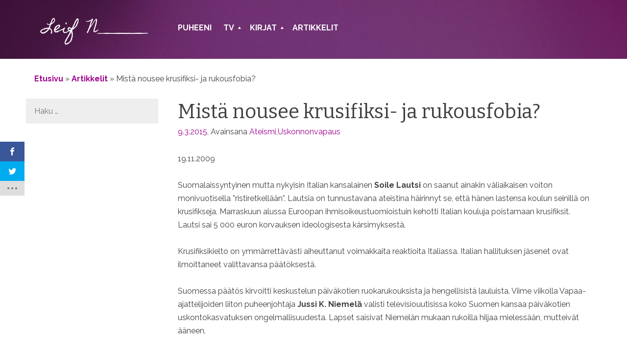

--- FILE ---
content_type: text/html; charset=UTF-8
request_url: https://leifnummela.fi/mista-nousee-krusifiksi-ja-rukousfobia/
body_size: 6876
content:
<!DOCTYPE html>
<html lang="fi">
	<head>
		<meta charset="UTF-8">
		<meta name="viewport" content="width=device-width, initial-scale=1">
		<title>Mistä nousee krusifiksi- ja rukousfobia? - Leif Nummela</title>
		<link rel="profile" href="http://gmpg.org/xfn/11">
		<link rel="pingback" href="https://leifnummela.fi/xmlrpc.php">

		<script>var et_site_url='https://leifnummela.fi';var et_post_id='744';function et_core_page_resource_fallback(a,b){"undefined"===typeof b&&(b=a.sheet.cssRules&&0===a.sheet.cssRules.length);b&&(a.onerror=null,a.onload=null,a.href?a.href=et_site_url+"/?et_core_page_resource="+a.id+et_post_id:a.src&&(a.src=et_site_url+"/?et_core_page_resource="+a.id+et_post_id))}
</script><meta name='robots' content='index, follow, max-image-preview:large, max-snippet:-1, max-video-preview:-1' />
	<style>img:is([sizes="auto" i], [sizes^="auto," i]) { contain-intrinsic-size: 3000px 1500px }</style>
	
	<!-- This site is optimized with the Yoast SEO plugin v26.7 - https://yoast.com/wordpress/plugins/seo/ -->
	<link rel="canonical" href="https://leifnummela.fi/mista-nousee-krusifiksi-ja-rukousfobia/" />
	<meta property="og:locale" content="fi_FI" />
	<meta property="og:type" content="article" />
	<meta property="og:title" content="Mistä nousee krusifiksi- ja rukousfobia? - Leif Nummela" />
	<meta property="og:description" content="19.11.2009 Suomalaissyntyinen mutta nykyisin Italian kansalainen Soile Lautsi on saanut ainakin väliaikaisen voiton monivuotisella &#8221;ristiretkellään&#8221;. Lautsia on tunnustavana ateistina häirinnyt se, että hänen lastensa koulun seinillä on krusifikseja. Marraskuun alussa Euroopan ihmisoikeustuomioistuin kehotti Italian kouluja poistamaan krusifiksit. Lautsi sai 5 000 euron korvauksen ideologisesta kärsimyksestä. Krusifiksikielto on ymmärrettävästi aiheuttanut voimakkaita reaktioita Italiassa. Italian hallituksen jäsenet [&hellip;]" />
	<meta property="og:url" content="https://leifnummela.fi/mista-nousee-krusifiksi-ja-rukousfobia/" />
	<meta property="og:site_name" content="Leif Nummela" />
	<meta property="article:published_time" content="2015-03-09T14:45:40+00:00" />
	<meta property="og:image" content="https://leifnummela.fi/wp-content/uploads/sites/15/2014/07/leif-henkilökuva-2.jpg" />
	<meta property="og:image:width" content="380" />
	<meta property="og:image:height" content="285" />
	<meta property="og:image:type" content="image/jpeg" />
	<meta name="author" content="helivoipio" />
	<meta name="twitter:card" content="summary_large_image" />
	<script type="application/ld+json" class="yoast-schema-graph">{"@context":"https://schema.org","@graph":[{"@type":"Article","@id":"https://leifnummela.fi/mista-nousee-krusifiksi-ja-rukousfobia/#article","isPartOf":{"@id":"https://leifnummela.fi/mista-nousee-krusifiksi-ja-rukousfobia/"},"author":{"name":"helivoipio","@id":"https://leifnummela.fi/#/schema/person/0c9b14cdc02228576728465d9e6b9a7c"},"headline":"Mistä nousee krusifiksi- ja rukousfobia?","datePublished":"2015-03-09T14:45:40+00:00","mainEntityOfPage":{"@id":"https://leifnummela.fi/mista-nousee-krusifiksi-ja-rukousfobia/"},"wordCount":399,"keywords":["Ateismi","Uskonnonvapaus"],"articleSection":["Kirjoitukset"],"inLanguage":"fi"},{"@type":"WebPage","@id":"https://leifnummela.fi/mista-nousee-krusifiksi-ja-rukousfobia/","url":"https://leifnummela.fi/mista-nousee-krusifiksi-ja-rukousfobia/","name":"Mistä nousee krusifiksi- ja rukousfobia? - Leif Nummela","isPartOf":{"@id":"https://leifnummela.fi/#website"},"datePublished":"2015-03-09T14:45:40+00:00","breadcrumb":{"@id":"https://leifnummela.fi/mista-nousee-krusifiksi-ja-rukousfobia/#breadcrumb"},"inLanguage":"fi","potentialAction":[{"@type":"ReadAction","target":["https://leifnummela.fi/mista-nousee-krusifiksi-ja-rukousfobia/"]}]},{"@type":"BreadcrumbList","@id":"https://leifnummela.fi/mista-nousee-krusifiksi-ja-rukousfobia/#breadcrumb","itemListElement":[{"@type":"ListItem","position":1,"name":"Etusivu","item":"https://leifnummela.fi/"},{"@type":"ListItem","position":2,"name":"Artikkelit","item":"https://leifnummela.fi/artikkelit/"},{"@type":"ListItem","position":3,"name":"Mistä nousee krusifiksi- ja rukousfobia?"}]},{"@type":"WebSite","@id":"https://leifnummela.fi/#website","url":"https://leifnummela.fi/","name":"Leif Nummela","description":"Opettaja, ajattelija ja mediavaikuttaja.","potentialAction":[{"@type":"SearchAction","target":{"@type":"EntryPoint","urlTemplate":"https://leifnummela.fi/?s={search_term_string}"},"query-input":{"@type":"PropertyValueSpecification","valueRequired":true,"valueName":"search_term_string"}}],"inLanguage":"fi"}]}</script>
	<!-- / Yoast SEO plugin. -->


<link rel='dns-prefetch' href='//fonts.googleapis.com' />
		<!-- This site uses the Google Analytics by MonsterInsights plugin v9.11.1 - Using Analytics tracking - https://www.monsterinsights.com/ -->
		<!-- Note: MonsterInsights is not currently configured on this site. The site owner needs to authenticate with Google Analytics in the MonsterInsights settings panel. -->
					<!-- No tracking code set -->
				<!-- / Google Analytics by MonsterInsights -->
		<link rel='stylesheet' id='et_monarch-css-css' href='https://leifnummela.fi/wp-content/plugins/monarch/css/style.css?ver=c38d9e7556f8d659fc78590691e6125a' type='text/css' media='all' />
<link rel='stylesheet' id='et-gf-open-sans-css' href='https://fonts.googleapis.com/css?family=Open+Sans:400,700' type='text/css' media='all' />
<link rel='stylesheet' id='leif-nummela-style-css' href='https://leifnummela.fi/wp-content/themes/leif-nummela/style.css?ver=41a7e2a46478c917e2a365b3e89864f9' type='text/css' media='all' />
<link rel='stylesheet' id='leif-nummela-gf-css' href='//fonts.googleapis.com/css?family=Raleway%3A400%2C700%7CBitter&#038;ver=41a7e2a46478c917e2a365b3e89864f9' type='text/css' media='all' />
<script type='text/javascript' src="https://leifnummela.fi/wp-includes/js/jquery/jquery.min.js?ver=197654d136bd8ac378334e138e98b768" id="jquery-core-js"></script>
<script type='text/javascript' src="https://leifnummela.fi/wp-includes/js/jquery/jquery-migrate.min.js?ver=4204eb272211c217ebcd42970a3fae3a" id="jquery-migrate-js"></script>
<link rel='shortlink' href='https://leifnummela.fi/?p=744' />
<link rel="alternate" title="oEmbed (JSON)" type="application/json+oembed" href="https://leifnummela.fi/wp-json/oembed/1.0/embed?url=https%3A%2F%2Fleifnummela.fi%2Fmista-nousee-krusifiksi-ja-rukousfobia%2F&#038;lang=fi" />
<link rel="alternate" title="oEmbed (XML)" type="text/xml+oembed" href="https://leifnummela.fi/wp-json/oembed/1.0/embed?url=https%3A%2F%2Fleifnummela.fi%2Fmista-nousee-krusifiksi-ja-rukousfobia%2F&#038;format=xml&#038;lang=fi" />
<style type="text/css" id="et-social-custom-css">
				 
			</style><link rel="preload" href="https://leifnummela.fi/wp-content/plugins/monarch/core/admin/fonts/modules.ttf" as="font" crossorigin="anonymous"><style type="text/css" id="custom-background-css">
body.custom-background { background-color: #5e5e5e; }
</style>
		</head>

	<body class="wp-singular post-template-default single single-post postid-744 single-format-standard custom-background wp-theme-leif-nummela et_monarch group-blog">
		<div id="page" class="hfeed site">
			<a class="skip-link screen-reader-text" href="#content">Siirry sisältöön</a>

			<header id="masthead" class="site-header" role="banner">
				<div class="container">
					<div class="language-navigation row hidden"><ul><li><a href="https://leifnummela.fi/en/">en</a></li><li class="active">fi</li><li><a href="https://leifnummela.fi/sv/">sv</a></li></ul></div>					<div class="row header-navigation">
						<div class="col-md-3">
							<div class="site-branding">
								<h1 class="site-title">
									<a href="https://leifnummela.fi/" rel="home">
										<img src="https://leifnummela.fi/wp-content/themes/leif-nummela/img/logo_placeholder.png" alt="Leifnummela.fi" />
									</a>
								</h1>
							</div>
						</div>
						<div class="col-md-9">
							<nav id="site-navigation" class="main-navigation" role="navigation">
								<button class="menu-toggle">Päävalikko</button>
								<div class="menu-paavalikko-container"><ul id="menu-paavalikko" class="menu"><li id="menu-item-1086" class="menu-item menu-item-type-post_type menu-item-object-page menu-item-1086"><a href="https://leifnummela.fi/puheeni/">Puheeni</a></li>
<li id="menu-item-362" class="menu-item menu-item-type-post_type menu-item-object-page menu-item-has-children menu-item-362"><a href="https://leifnummela.fi/tv/">TV</a>
<ul class="sub-menu">
	<li id="menu-item-1061" class="menu-item menu-item-type-post_type menu-item-object-page menu-item-1061"><a href="https://leifnummela.fi/tv/one-way-tv/">One Way TV</a></li>
	<li id="menu-item-1060" class="menu-item menu-item-type-post_type menu-item-object-page menu-item-1060"><a href="https://leifnummela.fi/tv/cafe-raamattu/">Cafe Raamattu</a></li>
</ul>
</li>
<li id="menu-item-72" class="menu-item menu-item-type-post_type menu-item-object-page menu-item-has-children menu-item-72"><a href="https://leifnummela.fi/kirjat/">Kirjat</a>
<ul class="sub-menu">
	<li id="menu-item-265" class="menu-item menu-item-type-post_type menu-item-object-page menu-item-265"><a href="https://leifnummela.fi/kirjat/raamatun-punainen-lanka/">Raamatun punainen lanka</a></li>
	<li id="menu-item-264" class="menu-item menu-item-type-post_type menu-item-object-page menu-item-264"><a href="https://leifnummela.fi/kirjat/alkaen-mooseksesta/">Alkaen Mooseksesta</a></li>
	<li id="menu-item-263" class="menu-item menu-item-type-post_type menu-item-object-page menu-item-263"><a href="https://leifnummela.fi/kirjat/laskettu-aika/">Laskettu aika</a></li>
	<li id="menu-item-475" class="menu-item menu-item-type-post_type menu-item-object-page menu-item-475"><a href="https://leifnummela.fi/kirjat/jeesus/">Jeesus</a></li>
	<li id="menu-item-476" class="menu-item menu-item-type-post_type menu-item-object-page menu-item-476"><a href="https://leifnummela.fi/kirjat/jumalan-sana/">Jumalan sana</a></li>
	<li id="menu-item-477" class="menu-item menu-item-type-post_type menu-item-object-page menu-item-477"><a href="https://leifnummela.fi/kirjat/miten-menee/">Miten menee</a></li>
	<li id="menu-item-478" class="menu-item menu-item-type-post_type menu-item-object-page menu-item-478"><a href="https://leifnummela.fi/kirjat/rakkaus-seksi-seurustelu/">Rakkaus, seksi, seurustelu</a></li>
</ul>
</li>
<li id="menu-item-1067" class="menu-item menu-item-type-post_type menu-item-object-page current_page_parent menu-item-1067"><a href="https://leifnummela.fi/artikkelit/">Artikkelit</a></li>
</ul></div>							</nav><!-- #site-navigation -->
						</div>
					</div>
									</div>
			</header><!-- #masthead -->

			<div id="content" class="site-content" >
				<div class="container">
				<div class="row">
					<p id="breadcrumbs" class="col-md-12"><span><span><a href="https://leifnummela.fi/">Etusivu</a></span> » <span><a href="https://leifnummela.fi/artikkelit/">Artikkelit</a></span> » <span class="breadcrumb_last" aria-current="page">Mistä nousee krusifiksi- ja rukousfobia?</span></span></p>
	<div id="primary" class="content-area col-md-9 pull-right">
		<main id="main" class="site-main" role="main">

		
			
<article id="post-744" class="post-744 post type-post status-publish format-standard hentry category-kirjoitukset tag-ateismi tag-uskonnonvapaus">
	<header class="entry-header">
		<h1 class="entry-title">Mistä nousee krusifiksi- ja rukousfobia?</h1>		<div class="entry-meta">
	<span class="posted-on"><a href="https://leifnummela.fi/mista-nousee-krusifiksi-ja-rukousfobia/" rel="bookmark"><time class="entry-date published" datetime="2015-03-09T14:45:40+02:00">9.3.2015</time></a></span><span class="byline"> by <span class="author vcard"><a class="url fn n" href="https://leifnummela.fi/author/helivoipio/">helivoipio</a></span></span>,

	
			<span class="tags-links">
			Avainsana <a href="https://leifnummela.fi/avainsana/ateismi/" rel="tag">Ateismi</a>,<a href="https://leifnummela.fi/avainsana/uskonnonvapaus/" rel="tag">Uskonnonvapaus</a>		</span>
	
	
		</header><!-- .entry-header -->

	<div class="entry-content">
		<p>19.11.2009</p>
<p>Suomalaissyntyinen mutta nykyisin Italian kansalainen <strong>Soile Lautsi</strong> on saanut ainakin väliaikaisen voiton monivuotisella &#8221;ristiretkellään&#8221;. Lautsia on tunnustavana ateistina häirinnyt se, että hänen lastensa koulun seinillä on krusifikseja. Marraskuun alussa Euroopan ihmisoikeustuomioistuin kehotti Italian kouluja poistamaan krusifiksit. Lautsi sai 5 000 euron korvauksen ideologisesta kärsimyksestä.</p>
<p>Krusifiksikielto on ymmärrettävästi aiheuttanut voimakkaita reaktioita Italiassa. Italian hallituksen jäsenet ovat ilmoittaneet valittavansa päätöksestä.<br />
<strong><br />
</strong>Suomessa päätös kirvoitti keskustelun päiväkotien ruokarukouksista ja hengellisistä lauluista. Viime viikolla Vapaa-ajattelijoiden liiton puheenjohtaja <strong>Jussi K. Niemelä</strong> valisti televisiouutisissa koko Suomen kansaa päiväkotien uskontokasvatuksen ongelmallisuudesta. Lapset saisivat Niemelän mukaan rukoilla hiljaa mielessään, mutteivät ääneen.<br />
<strong><br />
</strong>Yhteiskunnallinen kehitys alkaisi saada erikoisia piirteitä siinä vaiheessa, jos pienen ateistifundamentalistien joukon sallittaisiin määritellä, missä ja milloin kristillisen kirkon jäsenten lapset voivat rukoilla. Mistä nousee eri puolilla Eurooppaa tällainen krusifiksi- ja rukousfobia?  Ja mistä nousee ahdistus ja kyvyttömyys hyväksyä eri tavalla uskovien ja uskonsa ilmaisevien ihmisten symbolit ja tavat?</p>
<p>Jokainen ymmärtää, että olemme täydellisessä umpikujassa, jos maailmasta pitäisi poistaa kaikki uskonnolliset, kaupalliset, kansalliset ja ideologiset symbolit, joista joku ei pidä. Vakaumuksellisina kristittyinä elämme tilanteessa, jossa media ja kulttuuriympäristömme on täynnä erilaisia symboleja – puhumattakaan käytöksestä ja puheista – jotka ovat ristiriidassa uskomme kanssa.</p>
<p>Aivan kristillisen uskon alusta saakka on kuitenkin ymmärretty, ettemme kristittyinä voi lähteä pois maailmasta, eikä meillä ole mahdollisuutta muuttaa ympäröivää maailmaa oman mielemme mukaiseksi. Joudumme elämään maailmassa, mutta meidän ei itse tarvitse elää maailmassa vallitsevien näkemysten ja tyylin mukaisesti.<br />
<strong><br />
</strong>Nyt tarvitaan yhteiskunnassa juuri sitä, josta nykyisin on niin paljon puhetta, mutta jota esiintyy niin hämmästyttävän vähän: aitoa suvaitsevaisuutta. Ateisteja tai heidän lapsiaan ei saa pakottaa rukoilemaan. Ketään ei saa kiusata tai jollakin tavoin rangaista siitä, jos hän ei halua rukoilla. Mutta kristittyjen sallittakoon opettaa lapsiaan rukoilemaan – ääneen. Uskonnonvapaus koskee myös kristittyjä.</p>
<p>Ei olisi ollenkaan huono idea, että kristityt näyttäisivät uskonsa huomattavasti aiempaa julkisemmin. Vielä ei ole olemassa mitään kieltoa kiittää Jumalaa ruoasta vaikkapa ravintolassa tai lukea Raamattua junassa tai pitää muuten esillä kristillisiä symboleja eri tavoin.</p>
<p>Yhteiskunnassa ei voida koskaan elää maailmankatsomusten tai symbolien suhteen tyhjiössä. Jos kristillinen usko ajetaan ulos julkisesta tilasta ja julkisesta keskustelusta, tyhjiön täyttävät muut ideologiat ja katsomukset.</p>
<span class="et_social_bottom_trigger"></span>			</div><!-- .entry-content -->

	<footer class="entry-footer">
		Avainsanat: <a href="https://leifnummela.fi/avainsana/ateismi/" rel="tag">Ateismi</a>,<a href="https://leifnummela.fi/avainsana/uskonnonvapaus/" rel="tag">Uskonnonvapaus</a>. Lisää <a href="https://leifnummela.fi/mista-nousee-krusifiksi-ja-rukousfobia/" rel="bookmark">artikkelin osoite</a> kirjanmerkkeihisi.
			</footer><!-- .entry-footer -->
</article><!-- #post-## -->
				<nav class="navigation post-navigation" role="navigation">
		<h1 class="screen-reader-text">Post navigation</h1>
		<div class="nav-links">
			<div class="nav-previous"><a href="https://leifnummela.fi/hyvan-paimenen-aani-kuului-keniasta/" rel="prev"><span class="meta-nav">&larr;</span>&nbsp;Hyvän Paimenen ääni kuului Keniasta</a></div><div class="nav-next"><a href="https://leifnummela.fi/laheisen-tuki-voi-olla-ratkaisevaa/" rel="next">Läheisen tuki voi olla ratkaisevaa&nbsp;<span class="meta-nav">&rarr;</span></a></div>		</div><!-- .nav-links -->
	</nav><!-- .navigation -->
	
			
		
		</main><!-- #main -->
	</div><!-- #primary -->


<div id="secondary" class="widget-area col-md-3  " role="complementary">
	<aside id="search-2" class="widget widget_search"><form role="search" method="get" class="search-form" action="https://leifnummela.fi/">
				<label>
					<span class="screen-reader-text">Haku:</span>
					<input type="search" class="search-field" placeholder="Haku &hellip;" value="" name="s" />
				</label>
				<input type="submit" class="search-submit" value="Hae" />
			</form></aside>	</div><!-- #secondary -->
		</div><!-- .container -->
	</div><!-- .row -->
</div><!-- #content -->

<footer id="colophon" class="site-footer" role="contentinfo">
	<div class="container">
		<div class="row">
			<div class="col-sm-6">
				<div class="site-info">
					&copy; Leif Nummela 2026				</div><!-- .site-info -->
			</div>
			<div class="col-sm-6">
				<nav id="footer-navigation" class="footer-navigation">
					<div class="menu-alavalikko-container"><ul id="menu-alavalikko" class="menu"><li id="menu-item-79" class="menu-item menu-item-type-post_type menu-item-object-page menu-item-79"><a href="https://leifnummela.fi/ota-yhteytta/">Ota yhteyttä</a></li>
</ul></div>				</nav>
			</div>
		</div>
	</div>

</footer><!-- #colophon -->
</div><!-- #page -->

<script type="speculationrules">
{"prefetch":[{"source":"document","where":{"and":[{"href_matches":"\/*"},{"not":{"href_matches":["\/wp-*.php","\/wp-admin\/*","\/wp-content\/uploads\/sites\/15\/*","\/wp-content\/*","\/wp-content\/plugins\/*","\/wp-content\/themes\/leif-nummela\/*","\/*\\?(.+)"]}},{"not":{"selector_matches":"a[rel~=\"nofollow\"]"}},{"not":{"selector_matches":".no-prefetch, .no-prefetch a"}}]},"eagerness":"conservative"}]}
</script>
	<style>
		.wp-block-image img:not([style*='object-fit']) {
			height: auto !important;
		}
	</style>
		<script>
		console.log( "vlu production'server'B" );
	</script>
	<div class="et_social_pin_images_outer">
					<div class="et_social_pinterest_window">
						<div class="et_social_modal_header"><h3>Pin It on Pinterest</h3><span class="et_social_close"></span></div>
						<div class="et_social_pin_images" data-permalink="https://leifnummela.fi/mista-nousee-krusifiksi-ja-rukousfobia/" data-title="Mistä nousee krusifiksi- ja rukousfobia?" data-post_id="744"></div>
					</div>
				</div><div class="et_social_sidebar_networks et_social_visible_sidebar et_social_slideright et_social_animated et_social_rectangle et_social_sidebar_flip et_social_mobile_on">
					
					<ul class="et_social_icons_container"><li class="et_social_facebook">
									<a href="http://www.facebook.com/sharer.php?u=https%3A%2F%2Fleifnummela.fi%2Fmista-nousee-krusifiksi-ja-rukousfobia%2F&#038;t=Mist%C3%A4%20nousee%20krusifiksi-%20ja%20rukousfobia%3F" class="et_social_share" rel="nofollow" data-social_name="facebook" data-post_id="744" data-social_type="share" data-location="sidebar">
										<i class="et_social_icon et_social_icon_facebook"></i>
										
										
										<span class="et_social_overlay"></span>
									</a>
								</li><li class="et_social_twitter">
									<a href="http://twitter.com/share?text=Mist%C3%A4%20nousee%20krusifiksi-%20ja%20rukousfobia%3F&#038;url=https%3A%2F%2Fleifnummela.fi%2Fmista-nousee-krusifiksi-ja-rukousfobia%2F" class="et_social_share" rel="nofollow" data-social_name="twitter" data-post_id="744" data-social_type="share" data-location="sidebar">
										<i class="et_social_icon et_social_icon_twitter"></i>
										
										
										<span class="et_social_overlay"></span>
									</a>
								</li><li class="et_social_all_button">
								<a href="#" rel="nofollow" data-location="sidebar" data-page_id="744" data-permalink="https://leifnummela.fi/mista-nousee-krusifiksi-ja-rukousfobia/" data-title="Mistä nousee krusifiksi- ja rukousfobia?" class="et_social_open_all">
									<i class="et_social_icon et_social_icon_all_button"></i>
									<span class="et_social_overlay"></span>
								</a>
							</li></ul>
					<span class="et_social_hide_sidebar et_social_icon"></span>
				</div><div class="et_social_mobile_button"></div>
					<div class="et_social_mobile et_social_fadein">
						<div class="et_social_heading">Share This</div>
						<span class="et_social_close"></span>
						<div class="et_social_networks et_social_simple et_social_rounded et_social_left">
							<ul class="et_social_icons_container"><li class="et_social_facebook">
									<a href="http://www.facebook.com/sharer.php?u=https%3A%2F%2Fleifnummela.fi%2Fmista-nousee-krusifiksi-ja-rukousfobia%2F&#038;t=Mist%C3%A4%20nousee%20krusifiksi-%20ja%20rukousfobia%3F" class="et_social_share" rel="nofollow" data-social_name="facebook" data-post_id="744" data-social_type="share" data-location="sidebar">
										<i class="et_social_icon et_social_icon_facebook"></i>
										<div class="et_social_network_label"><div class="et_social_networkname">Facebook</div></div>
										
										<span class="et_social_overlay"></span>
									</a>
								</li><li class="et_social_twitter">
									<a href="http://twitter.com/share?text=Mist%C3%A4%20nousee%20krusifiksi-%20ja%20rukousfobia%3F&#038;url=https%3A%2F%2Fleifnummela.fi%2Fmista-nousee-krusifiksi-ja-rukousfobia%2F" class="et_social_share" rel="nofollow" data-social_name="twitter" data-post_id="744" data-social_type="share" data-location="sidebar">
										<i class="et_social_icon et_social_icon_twitter"></i>
										<div class="et_social_network_label"><div class="et_social_networkname">Twitter</div></div>
										
										<span class="et_social_overlay"></span>
									</a>
								</li><li class="et_social_all_button">
								<a href="#" rel="nofollow" data-location="sidebar" data-page_id="744" data-permalink="https://leifnummela.fi/mista-nousee-krusifiksi-ja-rukousfobia/" data-title="Mistä nousee krusifiksi- ja rukousfobia?" class="et_social_open_all">
									<i class="et_social_icon et_social_icon_all_button"></i>
									<span class="et_social_overlay"></span>
								</a>
							</li></ul>
						</div>
					</div>
					<div class="et_social_mobile_overlay"></div><script type="text/javascript" src="https://leifnummela.fi/wp-content/plugins/monarch/js/idle-timer.min.js?ver=c38d9e7556f8d659fc78590691e6125a" id="et_monarch-idle-js"></script>
<script type="text/javascript" id="et_monarch-custom-js-js-extra">
/* <![CDATA[ */
var monarchSettings = {"ajaxurl":"https:\/\/leifnummela.fi\/wp-admin\/admin-ajax.php","pageurl":"https:\/\/leifnummela.fi\/mista-nousee-krusifiksi-ja-rukousfobia\/","stats_nonce":"3470b5e195","share_counts":"85d72755cd","follow_counts":"83b4980135","total_counts":"b1d2351b3a","media_single":"6d2287b6f9","media_total":"c98de6bf76","generate_all_window_nonce":"ebb7663344","no_img_message":"No images available for sharing on this page"};
/* ]]> */
</script>
<script type="text/javascript" src="https://leifnummela.fi/wp-content/plugins/monarch/js/custom.js?ver=c38d9e7556f8d659fc78590691e6125a" id="et_monarch-custom-js-js"></script>
<script type='text/javascript' src="https://leifnummela.fi/wp-content/themes/leif-nummela/js/navigation.js?ver=83b75aebea274d5f171e02f864677b57" id="leif-nummela-navigation-js"></script>
<script type="text/javascript" id="leif-nummela-main-js-extra">
/* <![CDATA[ */
var translation = {"readmore":"Lue lis\u00e4\u00e4","showless":"Piilota lis\u00e4tiedot"};
/* ]]> */
</script>
<script type='text/javascript' src="https://leifnummela.fi/wp-content/themes/leif-nummela/js/main.js?ver=83b75aebea274d5f171e02f864677b57" id="leif-nummela-main-js"></script>
<script type='text/javascript' src="https://leifnummela.fi/wp-content/themes/leif-nummela/js/skip-link-focus-fix.js?ver=763c478da4e439301cbc5cce14e39506" id="leif-nummela-skip-link-focus-fix-js"></script>
<script type="text/javascript" src="https://leifnummela.fi/wp-content/plugins/monarch/core/admin/js/common.js?ver=62876b819ae6270fc19679ef5b87267d" id="et-core-common-js"></script>

</body>
</html>


--- FILE ---
content_type: text/css
request_url: https://leifnummela.fi/wp-content/themes/leif-nummela/style.css?ver=41a7e2a46478c917e2a365b3e89864f9
body_size: 9089
content:
/*
Theme Name: Leif Nummela
Theme URI: http://underscores.me/
Author: Versi
Author URI: http://www.versi.fi/
Description: Teema Leif Nummelan sivustolle
Version: 1.0-wpcom
License: GNU General Public License v2 or later
License URI: http://www.gnu.org/licenses/gpl-2.0.html
Text Domain: leif-nummela
Domain Path: /languages/
Tags:

This theme, like WordPress, is licensed under the GPL.
Use it to make something cool, have fun, and share what you've learned with others.

 Leif Nummela is based on Underscores http://underscores.me/, (C) 2012-2014 Automattic, Inc.

Resetting and rebuilding styles have been helped along thanks to the fine work of
Eric Meyer http://meyerweb.com/eric/tools/css/reset/index.html
along with Nicolas Gallagher and Jonathan Neal http://necolas.github.com/normalize.css/
and Blueprint http://www.blueprintcss.org/
*/

/*--------------------------------------------------------------
>>> TABLE OF CONTENTS:
----------------------------------------------------------------
1.0 - Reset
2.0 - Typography
3.0 - Elements
4.0 - Forms
5.0 - Navigation
	5.1 - Links
	5.2 - Menus
6.0 - Accessibility
7.0 - Alignments
8.0 - Clearings
9.0 - Widgets
10.0 - Content
	10.1 - Posts and pages
	10.2 - Asides
	10.3 - Comments
11.0 - Infinite scroll
12.0 - Media
	12.1 - Captions
	12.2 - Galleries
12.0 - Bootstrap grid
--------------------------------------------------------------*/

/*--------------------------------------------------------------
1.0 - Reset
--------------------------------------------------------------*/
html, body, div, span, applet, object, iframe,
h1, h2, h3, h4, h5, h6, p, blockquote, pre,
a, abbr, acronym, address, big, cite, code,
del, dfn, em, font, ins, kbd, q, s, samp,
small, strike, strong, sub, sup, tt, var,
dl, dt, dd, ol, ul, li,
fieldset, form, label, legend,
table, caption, tbody, tfoot, thead, tr, th, td {
	border: 0;
	font-family: inherit;
	font-size: 100%;
	font-style: inherit;
	font-weight: inherit;
	margin: 0;
	outline: 0;
	padding: 0;
	vertical-align: baseline;
}

html {
	font-size: 62.5%; /* Corrects text resizing oddly in IE6/7 when body font-size is set using em units http://clagnut.com/blog/348/#c790 */
	overflow-y: scroll; /* Keeps page centered in all browsers regardless of content height */
	-webkit-text-size-adjust: 100%; /* Prevents iOS text size adjust after orientation change, without disabling user zoom */
	-ms-text-size-adjust: 100%; /* www.456bereastreet.com/archive/201012/controlling_text_size_in_safari_for_ios_without_disabling_user_zoom/ */
}

*,
*:before,
*:after { /* apply a natural box layout model to all elements; see http://www.paulirish.com/2012/box-sizing-border-box-ftw/ */
	-webkit-box-sizing: border-box; /* Not needed for modern webkit but still used by Blackberry Browser 7.0; see http://caniuse.com/#search=box-sizing */
	-moz-box-sizing: border-box; /* Still needed for Firefox 28; see http://caniuse.com/#search=box-sizing */
	box-sizing: border-box;
}

body {
	background: #fff; /* Fallback for when there is no custom background color defined. */
	background: #222 url(./img/noise.png);
}

article,
aside,
details,
figcaption,
figure,
footer,
header,
main,
nav,
section {
	display: block;
}

ol, ul {
	list-style: none;
}

table { /* tables still need 'cellspacing="0"' in the markup */
	border-collapse: separate;
	border-spacing: 0;
}

caption, th, td {
	font-weight: normal;
	text-align: left;
}

blockquote:before, blockquote:after,
q:before, q:after {
	content: "";
}

blockquote, q {
	quotes: "" "";
}

a:focus {
	outline: thin dotted;
}

a:hover,
a:active {
	outline: 0;
}

a img {
	border: 0;
}

/* apply a natural box layout model to all elements */
*, *:before, *:after {
	-moz-box-sizing: border-box;
	-webkit-box-sizing: border-box;
	box-sizing: border-box;
}

/*--------------------------------------------------------------
2.0 Typography
--------------------------------------------------------------*/
body,
button,
input,
select,
textarea {
	color: #404040;
	font-family: 'Raleway', sans-serif;
	font-size: 16px;
	font-size: 1.6rem;
	line-height: 1.7;
}

h1, h2, h3, h4, h5, h6 {
	font-family: 'Bitter', serif;
	clear: both;
	font-weight: bold;
	margin-bottom: 1em;
}

h1 {
	font-size: 2.5em;
	font-weight: normal;
	line-height: 1.135;
}

h2 {
	font-size: 1.8em;
}

h3 {
	font-size: 1.17em;
}

h5 {
	font-size: .83em;
}

h6 {
	font-size: .75em;
}

p {
	margin-bottom: 1.7em;
}

b, strong {
	font-weight: bold;
}

dfn, cite, em, i {
	font-style: italic;
}

blockquote {
	margin: 0 1.5em;
}

address {
	margin: 0 0 1.5em;
}

pre {
	background: #eee;
	font-family: "Courier 10 Pitch", Courier, monospace;
	font-size: 15px;
	font-size: 1.5rem;
	line-height: 1.6;
	margin-bottom: 1.6em;
	max-width: 100%;
	overflow: auto;
	padding: 1.6em;
}

code, kbd, tt, var {
	font: 15px Monaco, Consolas, "Andale Mono", "DejaVu Sans Mono", monospace;
}

abbr, acronym {
	border-bottom: 1px dotted #666;
	cursor: help;
}

mark, ins {
	background: #fff9c0;
	text-decoration: none;
}

sup,
sub {
	font-size: 75%;
	height: 0;
	line-height: 0;
	position: relative;
	vertical-align: baseline;
}

sup {
	bottom: 1ex;
}

sub {
	top: .5ex;
}

small {
	font-size: 75%;
}

big {
	font-size: 125%;
}

/*--------------------------------------------------------------
3.0 Elements
--------------------------------------------------------------*/
hr {
	background-color: #ccc;
	border: 0;
	height: 1px;
	margin-bottom: 1.5em;
}

ul, ol {
	margin: 0 0 1.5em 3em;
}

ul {
	list-style: disc;
}

ol {
	list-style: decimal;
}

li > ul,
li > ol {
	margin-bottom: 0;
	margin-left: 1.5em;
}

dt {
	font-weight: bold;
}

dd {
	margin: 0 1.5em 1.5em;
}

img {
	height: auto; /* Make sure images are scaled correctly. */
	max-width: 100%; /* Adhere to container width. */
}

figure {
	margin: 0;
}

table {
	margin: 0 0 1.5em;
	width: 100%;
}

th {
	font-weight: bold;
}

/*--------------------------------------------------------------
4.0 Forms
--------------------------------------------------------------*/
button,
input,
select,
textarea {
	font-size: 100%; /* Corrects font size not being inherited in all browsers */
	margin: 0; /* Addresses margins set differently in IE6/7, F3/4, S5, Chrome */
	vertical-align: baseline; /* Improves appearance and consistency in all browsers */
}

button,
input[type="button"],
input[type="reset"],
input[type="submit"] {
	border: 1px solid;
	border-color: #ccc #ccc #bbb;
	border-radius: 3px;
	background: #e6e6e6;
	box-shadow: inset 0 1px 0 rgba(255, 255, 255, 0.5), inset 0 15px 17px rgba(255, 255, 255, 0.5), inset 0 -5px 12px rgba(0, 0, 0, 0.05);
	color: rgba(0, 0, 0, .8);
	cursor: pointer; /* Improves usability and consistency of cursor style between image-type 'input' and others */
	-webkit-appearance: button; /* Corrects inability to style clickable 'input' types in iOS */
	font-size: 12px;
	font-size: 1.2rem;
	line-height: 1;
	padding: .6em 1em .4em;
	text-shadow: 0 1px 0 rgba(255, 255, 255, 0.8);
}

button:hover,
input[type="button"]:hover,
input[type="reset"]:hover,
input[type="submit"]:hover {
	border-color: #ccc #bbb #aaa;
	box-shadow: inset 0 1px 0 rgba(255, 255, 255, 0.8), inset 0 15px 17px rgba(255, 255, 255, 0.8), inset 0 -5px 12px rgba(0, 0, 0, 0.02);
}

button:focus,
input[type="button"]:focus,
input[type="reset"]:focus,
input[type="submit"]:focus,
button:active,
input[type="button"]:active,
input[type="reset"]:active,
input[type="submit"]:active {
	border-color: #aaa #bbb #bbb;
	box-shadow: inset 0 -1px 0 rgba(255, 255, 255, 0.5), inset 0 2px 5px rgba(0, 0, 0, 0.15);
}

input[type="checkbox"],
input[type="radio"] {
	padding: 0; /* Addresses excess padding in IE8/9 */
}

input[type="search"] {
	-webkit-appearance: textfield; /* Addresses appearance set to searchfield in S5, Chrome */
	-webkit-box-sizing: content-box; /* Addresses box sizing set to border-box in S5, Chrome (include -moz to future-proof) */
	-moz-box-sizing: content-box;
	box-sizing: content-box;
}

input[type="search"]::-webkit-search-decoration { /* Corrects inner padding displayed oddly in S5, Chrome on OSX */
	-webkit-appearance: none;
}

button::-moz-focus-inner,
input::-moz-focus-inner { /* Corrects inner padding and border displayed oddly in FF3/4 www.sitepen.com/blog/2008/05/14/the-devils-in-the-details-fixing-dojos-toolbar-buttons/ */
	border: 0;
	padding: 0;
}

input[type="text"],
input[type="email"],
input[type="url"],
input[type="password"],
input[type="search"],
textarea {
	color: #222;
	border: 0;
	background: #eee;
	padding: 12px;
	border-left: 5px solid #eee;
	transition: all 0.5s ease;
	margin-left: -17px;
	width: 100%;
}

input[type="text"]:focus,
input[type="email"]:focus,
input[type="url"]:focus,
input[type="password"]:focus,
input[type="search"]:focus,
textarea:focus {
	color: #000;
	border-color: #9e008d;
	outline: 0;
}

textarea {
	overflow: auto; /* Removes default vertical scrollbar in IE6/7/8/9 */
	padding-left: 3px;
	vertical-align: top; /* Improves readability and alignment in all browsers */
	width: 100%;
}

.search-form label {
	display: block;
	width: 100%;
	padding-right: 12px;
}

/*--------------------------------------------------------------
5.0 Navigation
--------------------------------------------------------------*/
/*--------------------------------------------------------------
5.1 Links
--------------------------------------------------------------*/
a {
	color: #9e008d;
	text-decoration: none;
	font-weight: bold;
}

a:visited {
	color: #9e008d;
}

a:hover,
a:focus,
a:active {
	color: #820074;
}

h1 a, h2 a,
h3 a, h4 a,
h5 a, h6 a {
	color: #404040;
}

h1 a:visited, h2 a:visited,
h3 a:visited, h4 a:visited,
h5 a:visited, h6 a:visited {
	color: #404040;
}

h1 a {
	font-weight: normal;
}

/*--------------------------------------------------------------
5.2 Menus
--------------------------------------------------------------*/
.main-navigation,
.language-navigation {
	clear: both;
	display: block;
	margin: 0 -12px;
}

.main-navigation ul,
.language-navigation ul {
	list-style: none;
	margin: 0;
	padding-left: 0;
}

.language-navigation ul {
	float: right;
}

.main-navigation li,
.language-navigation li {
	float: left;
	position: relative;
	padding: 16px 12px 0;
}

.language-navigation li {
	padding-top: 0;
}

.main-navigation li.menu-item-has-children {
	padding-right: 0;
}

.main-navigation li.menu-item-has-children a {
	padding-right: 20px;
}

.main-navigation .menu-item-has-children:after {
	content: '';
	position: absolute;
	right: 6px;
	top: 27px;
	width: 0;
	height: 0;

	border-left: 3px solid transparent;
	border-right: 3px solid transparent;

	border-bottom: 5px solid #fff;

	transition: All 0.5s ease;
}

.main-navigation li.menu-item-has-children:hover:after {
	transform: rotate(180deg);
}

.main-navigation a,
.language-navigation li {
	display: block;
	text-decoration: none;
	text-transform: uppercase;
	font-weight: bold;
	color: #fff;
	border-bottom: 5px solid transparent;
}

.language-navigation li {
	font-weight: normal;
	padding: 0 8px 0;
}

.language-navigation li.active {
	text-decoration: underline;
}

.language-navigation li a {
	font-weight: normal;
	display: block;
	color: #fff;
	text-decoration: none;
}

.main-navigation ul ul {
	background: #fff;
	float: left;
	position: absolute;
	top: 47px;
	left: -999em;
	z-index: 99999;
	border-radius: 0 5px 0 0;
	border: 1px solid #eee;
}

.main-navigation ul ul ul {
	left: -999em;
	top: 0;
}

.main-navigation ul ul a {
	width: 250px;
	padding: 13px;
	border: 0;
	font-weight: normal;
	font-size: 0.9em;
	color: #404040;
	background: #fff;
	border-radius: 0 5px 0 0;
}

.main-navigation ul li.language ul a {
	width: auto;
}

.main-navigation ul ul li {
	padding: 0;
}

.main-navigation li:hover > a {
	border-bottom: 4px solid #fff;
	transition: all 0.5s ease;
}

.main-navigation ul ul :hover > a {
	border-bottom: 5px;
}

.main-navigation ul ul a:hover {
	background: #eee url(./img/noise.png);
	transition: all 0.5s ease;
}

.main-navigation ul li:hover > ul {
	left: 0;
}

.main-navigation ul ul li:hover > ul {
	left: 100%;
}

.main-navigation .current_page_item a,
.main-navigation .current-menu-item a {
}

/* Small menu */
.menu-toggle {
	display: none;
}

@media screen and (max-width: 992px) {
	.menu-toggle,
	.main-navigation.toggled .nav-menu {
		display: block;
		float: right;
	}

	.main-navigation ul {
		display: none;
	}
}

.site-main .comment-navigation,
.site-main .paging-navigation,
.site-main .post-navigation {
	margin: 0 0 1.5em;
	overflow: hidden;
}

.comment-navigation .nav-previous,
.paging-navigation .nav-previous,
.post-navigation .nav-previous {
	float: left;
	width: 50%;
}

.comment-navigation .nav-next,
.paging-navigation .nav-next,
.post-navigation .nav-next {
	float: right;
	text-align: right;
	width: 50%;
}

.footer-navigation {
	clear: both;
	display: block;
	float: right;
}

.footer-navigation ul {
	list-style: none;
	margin: 0;
	padding-left: 0;
}

.footer-navigation li {
	float: left;
	position: relative;
	padding-left: 20px;
}

.footer-navigation a {
	display: block;
	text-decoration: none;
	color: #fff;
	font-weight: normal;
}

/*--------------------------------------------------------------
6.0 Accessibility
--------------------------------------------------------------*/
/* Text meant only for screen readers */
.screen-reader-text {
	clip: rect(1px, 1px, 1px, 1px);
	position: absolute !important;
	height: 1px;
	width: 1px;
	overflow: hidden;
}

.screen-reader-text:hover,
.screen-reader-text:active,
.screen-reader-text:focus {
	background-color: #f1f1f1;
	border-radius: 3px;
	box-shadow: 0 0 2px 2px rgba(0, 0, 0, 0.6);
	clip: auto !important;
	color: #21759b;
	display: block;
	font-size: 14px;
	font-weight: bold;
	height: auto;
	left: 5px;
	line-height: normal;
	padding: 15px 23px 14px;
	text-decoration: none;
	top: 5px;
	width: auto;
	z-index: 100000; /* Above WP toolbar */
}

/*--------------------------------------------------------------
7.0 Alignments
--------------------------------------------------------------*/
.alignleft {
	display: inline;
	float: left;
	margin-right: 1.5em;
}

.alignright {
	display: inline;
	float: right;
	margin-left: 1.5em;
}

.aligncenter {
	clear: both;
	display: block;
	margin: 0 auto;
}

/*--------------------------------------------------------------
8.0 Clearings
--------------------------------------------------------------*/
.clear:before,
.clear:after,
.entry-content:before,
.entry-content:after,
.comment-content:before,
.comment-content:after,
.site-header:before,
.site-header:after,
.site-content:before,
.site-content:after,
.site-footer:before,
.site-footer:after {
	content: '';
	display: table;
}

.clear:after,
.entry-content:after,
.comment-content:after,
.site-header:after,
.site-content:after,
.site-footer:after {
	clear: both;
}

/*--------------------------------------------------------------
9.0 Widgets
--------------------------------------------------------------*/
.widget {
	margin: 0 0 1.5em;
}

.widget h1 {
	font-size: 1.5em;
}

/* Make sure select elements fit in widgets */
.widget select {
	max-width: 100%;
}

/* Search widget */
.widget_search .search-submit {
	display: none;
}

/* Recent blog posts & Categories  widgets*/
.widget_recent_entries ul,
.widget_categories ul,
.widget_links ul,
.widget_events_maker_categories_widget ul,
.widget_events_maker_list_widget ul {
	margin: 0;
	list-style: none;
}

.widget_recent_entries li,
.widget_categories li,
.widget_links li,
.widget_events_maker_categories_widget li,
.widget_events_maker_list_widget li {
	margin-bottom: 1em;
	list-style: none;
}

.widget_recent_entries li a,
.widget_categories li a,
.widget_links li a,
.widget_events_maker_categories_widget li a,
.widget_events_maker_list_widget li a {
	border-left: 5px solid #eee;
	font-weight: normal;
	padding-left: 12px;
	margin-left: -17px;
	display: inline-block;
	transition: all 0.5s ease;
}

.widget_recent_entries li a:hover,
.widget_categories li a:hover,
.widget_links li a:hover,
.widget_events_maker_categories_widget li a:hover,
.widget_events_maker_list_widget li a:hover {
	border-color: #9e008d;
}

.widget_events_maker_list_widget abbr {
	cursor: default;
	border-bottom: 0;
}

.hide-search .widget_search {
	display: none;
}

.hide-post-categories .widget_categories {
	display: none;
}

/*--------------------------------------------------------------
10.0 Content
--------------------------------------------------------------*/
/*--------------------------------------------------------------
10.1 Posts and pages
--------------------------------------------------------------*/
h1.entry-title {
	line-height: 1.35;
	margin-bottom: 0;
}

.entry-meta a {
	font-weight: normal;
}

.single .entry-footer {
	background: #eee;
	padding: 12px 27px;
	margin-bottom: 1.7em;
}

.entry-footer {
	margin-top: 1.7em;
	border-top: 1px solid #eee;
}

.sticky {
}

.hentry {
	margin: 0 0 1.7em;
}

.hentry .entry-content {
	margin-bottom: 1.7em;
}

.byline,
.updated {
	display: none;
}

/*.single .byline,
.group-blog .byline {
	display: inline;
}*/
.page-content,
.entry-content,
.entry-summary {
	margin: 1.7em 0 0;
}

.page-links {
	clear: both;
	margin: 0 0 1.5em;
}

.blog article,
.search article,
.archive article {
	margin-bottom: 27px;
}

/*--------------------------------------------------------------
10.2 Asides
--------------------------------------------------------------*/
.blog .format-aside .entry-title,
.archive .format-aside .entry-title {
	display: none;
}

/*--------------------------------------------------------------
10.3 Comments
--------------------------------------------------------------*/
.comment-content a {
	word-wrap: break-word;
}

.bypostauthor {
}

/*--------------------------------------------------------------
10.4 Books
--------------------------------------------------------------*/

.book-content {
	position: relative;
}

a.book-link {
	background: #820074;
	-webkit-border-radius: 5px;
	-moz-border-radius: 5px;
	border-radius: 5px;
	color: #fff;
	font-weight: bold;
	text-transform: uppercase;
	padding: 7px 30px;
	margin-top: -7px;
	float: right;
	font-family: 'Brandon-Grotesque', sans-serif;
	font-size: 24px;
	transition: background 0.35s ease;
}

a.book-link:hover {
	background: #9e008d;
}

a.book-link.buy:after {
	display: inline-block;
	content: '';
	margin-left: 7px;
	border-style: solid;
	border-width: 9px 0 9px 9px;
	border-color: transparent transparent transparent #fff;
}

.book-link.sold-out {
	padding: 15px 0;
	display: block;
}

.book-wrapper h1 {
	clear: none;
}

/*--------------------------------------------------------------
11.0 Infinite scroll
--------------------------------------------------------------*/
/* Globally hidden elements when Infinite Scroll is supported and in use. */
.infinite-scroll .paging-navigation, /* Older / Newer Posts Navigation (always hidden) */
.infinite-scroll.neverending .site-footer { /* Theme Footer (when set to scrolling) */
	display: none;
}

/* When Infinite Scroll has reached its end we need to re-display elements that were hidden (via .neverending) before */
.infinity-end.neverending .site-footer {
	display: block;
}

/*--------------------------------------------------------------
12.0 Media
--------------------------------------------------------------*/
.page-content img.wp-smiley,
.entry-content img.wp-smiley,
.comment-content img.wp-smiley {
	border: none;
	margin-bottom: 0;
	margin-top: 0;
	padding: 0;
}

/* Make sure embeds and iframes fit their containers */
embed,
iframe,
object {
	max-width: 100%;
}

/*--------------------------------------------------------------
12.1 Captions
--------------------------------------------------------------*/
.wp-caption {
	margin-bottom: 1.5em;
	max-width: 100%;
}

.wp-caption img[class*="wp-image-"] {
	display: block;
	margin: 0 auto;
}

.wp-caption-text {
	text-align: center;
}

.wp-caption .wp-caption-text {
	margin: 0.8075em 0;
}

/*--------------------------------------------------------------
12.2 Galleries
--------------------------------------------------------------*/
.gallery {
	margin-bottom: 1.5em;
}

.gallery-item {
	display: inline-block;
	text-align: center;
	vertical-align: top;
	width: 100%;
}

.gallery-columns-2 .gallery-item {
	max-width: 50%;
}

.gallery-columns-3 .gallery-item {
	max-width: 33.33%;
}

.gallery-columns-4 .gallery-item {
	max-width: 25%;
}

.gallery-columns-5 .gallery-item {
	max-width: 20%;
}

.gallery-columns-6 .gallery-item {
	max-width: 16.66%;
}

.gallery-columns-7 .gallery-item {
	max-width: 14.28%;
}

.gallery-columns-8 .gallery-item {
	max-width: 12.5%;
}

.gallery-columns-9 .gallery-item {
	max-width: 11.11%;
}

.gallery-caption {
}

/*--------------------------------------------------------------
13.0 Layout
--------------------------------------------------------------*/

#masthead {
	background-image: url(./img/purple-background.jpg);
	background-size: cover;
	padding-top: 27px;
}

.site-branding {
	padding-top: 7px;
	padding-left: 10px;
}

.site-branding h1.site-title {
	margin: 0;
}

.header-navigation {
	margin-bottom: 16px;
}

#content {
	padding-top: 1.7em;
	padding-bottom: 1.7em;
	background: #fff;
}

#secondary {
	padding-right: 25px;
}

#colophon {
	color: #fff;
	padding: 27px 0;
}

/*--------------------------------------------------------------
14.0 Home
--------------------------------------------------------------*/

.no-pad {
	margin: 0;
}

.no-pad div[class^='col-'] {
	padding: 0;
}

a.main-lift-link .main-lift-content {
	border-bottom: 4px solid transparent;
}

a.main-lift-link:hover .main-lift-content {
	border-bottom: 4px solid #fff;
	transition: all 0.5s ease;
}

#main-lift {
	position: relative;
}

#main-lift img {
	display: block;
	width: 100%;
}

#main-lift .main-lift-content {
	color: #fff;
	line-height: 1.41;
	padding: 27px;
	position: absolute;
	width: 100%;
	bottom: 0;
}

#main-lift .main-lift-content h3 {
	font-size: 2.4em;
	margin-bottom: 4px;
	color: #fff;
	text-shadow: 1px 1px 3px #111;
	font-weight: bold;
}

#main-lift .main-lift-content p {
	font-size: 1.2em;
	color: #fff;
	margin: 0;
	text-shadow: 1px 1px 2px #000;
	font-weight: normal;
}

#upcoming-seminars {
	background: #222 url(./img/noise.png);
	height: 408px;
	border-radius: 0 10px 0 0;
	padding: 27px 40px;
/ / box-shadow: 0 8 px 5 px - 3 px #111;
	color: #fff;
}

#upcoming-seminars h3 {
	font-size: 1.8em;
	margin-bottom: 27px;
	line-height: 40px;
	text-align: center;
}

.upcoming-seminar {
	width: 100%;
	clear: both;
	margin-bottom: 27px;
}

a.upcoming-seminar-link {
	text-decoration: none;
}

.upcoming-seminar-link:hover .seminar-date {
	background: #fff;
}

.upcoming-seminar-link:hover .seminar-name {
	color: #fff;
	text-decoration: underline;
}

.seminar-date {
	margin-right: 12px;
	text-align: center;
	float: left;
	width: 48px;
	height: 48px;
	line-height: 48px;
	float: left;
	color: #222;
	background: #eee;
	font-weight: bold;
	box-shadow: 1px 1px 3px #000;
	transition: all 0.5s ease;
	border-radius: 50%;
	position: relative;
}

.seminar-category {
	border-radius: 50%;
	width: 6px;
	height: 6px;
	margin-left: -3px;
	background: red;
	position: absolute;
	left: 50%;
	bottom: 8px;
	box-shadow: 1px 1px 3px #000;
}

.seminar-name {
	height: 48px;
	overflow: hidden;
	color: #eee;
	font-weight: bold;
	transition: all 0.5s ease;
	display: table-cell;
	vertical-align: middle
}

a.more-events-link {
	line-height: 48px;
	background: #820074url(. /img/ noise . png);
	color: #fff;
	display: block;
	margin: 0 auto;
	padding: 0 13px;
	text-align: center;
	border-radius: 5px;
	transition: background 0.35s ease;
}

a.more-events-link:hover {
	background-color: #9e008d;
}

#front-page-lifts {
	margin-top: 0;
	margin-bottom: 35px;
}

a.front-page-lift-link .front-page-lift-overlay {
	border-bottom: 4px solid transparent;
}

a.front-page-lift-link:hover .front-page-lift-overlay {
	border-bottom: 4px solid #fff;
	transition: all 0.5s ease;
}

.front-page-lift {
	position: relative;
}

.front-page-lift img {
	display: block;
	width: 100%;
}

.front-page-lift-overlay {
	position: absolute;
	bottom: 0;
	width: 100%;
	color: #fff;
	font-weight: bold;
	padding: 18px 20px;
	font-family: 'Bitter', serif;
	font-size: 1.5em;
	line-height: 1.25;
	text-shadow: 1px 1px 3px #111;
	text-align: left;
}

.feed-heading {
	background: #222 url(./img/noise.png);
	padding: 27px;
	margin-bottom: 27px;
}

.feed-heading h2 {
	color: #fff;
	margin: 0;
	line-height: 48px;
}

.home .content-area {
	width: 100%;
	margin: 0;
}

.home #content {
	background: #eee;
	padding-top: 0;
	padding-bottom: 0;
}

.home #content > .container {
	width: 100%;
}

.look-down {
	text-align: center;
	margin-bottom: 24px;
}

.look-down a {
	color: #fff;
	text-transform: uppercase;
}

.look-down .down-arrow-surround {
	width: 40px;
	height: 40px;
	line-height: 40px;
	color: #fff;
	display: inline-block;
	position: relative;
	border-radius: 50%;
	border: 3px solid #fff;
	vertical-align: middle;
	margin: 0 15px;
}

.look-down .down-arrow {
	width: 0;
	height: 0;
	border-left: 7px solid transparent;
	border-right: 7px solid transparent;
	border-top: 10px solid #fff;
	position: absolute;
	left: 50%;
	margin-left: -7px;
	top: 50%;
	margin-top: -5px;
}

/*--------------------------------------------------------------
15.0 Page templates
--------------------------------------------------------------*/

/*--------------------------------------------------------------
15.1 Landing Page
--------------------------------------------------------------*/

.page-template-page-landing-php #content {
	margin: 0;
	padding: 27px 0;
	background-size: cover;
/ / background-attachment: fixed;
}

.page-template-page-landing-php #main {
	border: 1px solid #eee;
}

div.landing-page-content {
	background: #fefefe;
	padding: 27px;
	padding-left: 27px;
	padding-right: 27px;
	display: none;
}

.langing-page-button-overlay {
	margin-top: 14px;
}

.langing-page-button {
	padding: 13px 27px;
	background: #f1f1f1 url(./img/noise.png);
	color: #404040;
	display: inline-block;
	transition: background 0.5s ease;
}

.langing-page-button:hover {
	background: #fff url(./img/noise.png);
}

.page-template-page-landing-php #upcoming-seminars {
	border-radius: 0;
}

/*--------------------------------------------------------------
15.1 Landing Page
--------------------------------------------------------------*/

/*--------------------------------------------------------------
16.0 Plugin style overrides
--------------------------------------------------------------*/

/*--------------------------------------------------------------
16.1 Events Maker
--------------------------------------------------------------*/

.event-meta {
	text-align: right;
}

.post-type-archive-event #main .event,
.tax-event-category #main .event {
	border-bottom: 1px solid #eee;
	padding-bottom: 27px;
}

.single-event .entry-meta {
	font-size: 16px;
	line-height: 1.7;
	text-transform: none;
}

.post-type-archive-event #main .entry-date,
.tax-event-category #main .entry-date {
	font-size: 1.3em;
	font-weight: normal;
	display: inline-block;
	width: 135px;
	height: 135px;
	line-height: 135px;
	text-align: center;
	vertical-align: middle;
	background: #333 url(./img/noise.png);
	border-radius: 50%;
}

.post-type-archive-event #main .entry-date a,
.tax-event-category #main .entry-date a {
	display: inline-block;
	font-weight: normal;
	color: #fff;
	vertical-align: middle;
	line-height: 30px;
}

.entry-summary p {
	margin-bottom: 13px;
}

footer .entry-meta {
	display: inline-block;
	margin-right: 14px;
}

/*--------------------------------------------------------------
16.2 Social Wall
--------------------------------------------------------------*/

.wall-outer .dcsns-toolbar {
	margin-top: -91px;
}

.wall-outer .dcsns-toolbar .filter {
	padding-left: 484px;
	padding-bottom: 48px;
}

.wall-outer .dcsns-toolbar .filter .link-all {
	height: 28px;
	background-image: url(./img/icon-social-all.png) !important;
	background-repeat: no-repeat;
	background-position: center 4px;
	font-size: 0;
	width: 30px;
	color: #820074;
}

.wall-outer .dcsns-toolbar .filter li a {
	background-image: url(./img/noise.png) !important;
}

.dcwss.dc-wall .dcwss-content {
	margin-right: -2%;
}

.dcwss.dc-wall .stream li {
	-webkit-box-shadow: none;
	-moz-box-shadow: none;
	box-shadow: none;

	font-family: 'Raleway', sans-serif;
	padding-top: 27px;
}

.dcwss.dc-wall .stream li .inner {
	margin: 0 27px 16px 27px;
}

.dcwss.dc-wall .stream li .section-title {
	margin-bottom: 12px;
}

.dcwss.dc-wall .stream li .section-title a {
	font-family: 'Bitter', serif;
	font-size: 1.5em;
	line-height: 1.45;
}

.dcwss.dc-wall .stream li .section-text {
	font-size: 1.4em;
	line-height: 1.55;
	margin-bottom: 16px;
}

.dcwss .stream li .section-share {
	padding: 0;
}

.dcwss.dc-wall .stream li .icon {
	left: 27px;
	bottom: 9px;
}

.dcwss.dc-wall .stream li .section-intro {
	background-image: url(./img/noise.png);
	padding: 16px 15px 16px 58px;
	font-size: 12px;
	font-weight: normal;
}

/* Blogin RSS */
.stream li.dcsns-rss.dcsns-feed-2 .section-intro {
	background-color: #820074 !important;
}

.stream li.dcsns-rss.dcsns-feed-2 .section-intro > span:before {
	content: ' @ Leifnummela.fi '
}

/* Uusitie RSS */
.stream li.dcsns-rss.dcsns-feed-0 .section-intro {
	background-color: #9bc42e !important;
}

.stream li.dcsns-rss.dcsns-feed-0 .section-intro > span:before {
	content: ' @ Uusitie.com '
}

/* Cafe Raamattu RSS */
.stream li.dcsns-rss.dcsns-feed-1 .section-intro {
	background-color: #0066B3 !important;
}

.stream li.dcsns-rss.dcsns-feed-1 .section-intro > span:before {
	content: ' @ Café Raamattu '
}

/** SIDEBAR **/

#secondary .dcwss.dc-wall {
	margin-top: -27px;
}

#secondary .dcwss.dc-wall .stream li .inner {
	margin: 0 0 17px 0;
}

#secondary .dcwss.dc-wall.col-1 .stream li {
	margin-bottom: 0;
	padding-top: 0;
	margin-top: 27px;
}

#secondary .wall-outer .dcsns-toolbar {
	margin-top: 0;
	display: none;
}

#secondary .dcwss.dc-wall .stream li .section-intro {
	margin-left: -17px;
}

#secondary .dcwss.dc-wall .stream li .icon {
	left: 0;
}

/*--------------------------------------------------------------
16.0 Responsive Styles
--------------------------------------------------------------*/

@media (max-width: 1200px) {
	#upcoming-seminars {
		height: 337px;
	}

	#upcoming-seminars h3 {
		font-size: 1.5em;
	}

	#upcoming-seminars a.upcoming-seminar-link:nth-child(4) {
		display: none;
	}
}

@media (max-width: 992px) {
	.dcwss.dc-wall .stream li {
		width: 100% !important;
	}

	#upcoming-seminars {
		height: auto;
		border-radius: 0;
	}

	#upcoming-seminars a.upcoming-seminar-link:nth-child(4) {
		display: block;
	}
}

@media (max-width: 768px) {
	.event-meta {
		text-align: left;
	}

	.wall-outer .dcsns-toolbar {
		margin-top: -75px;
	}

	.wall-outer .dcsns-toolbar .filter {
		padding-left: 27px;
		padding-bottom: 27px;
	}

	.feed-heading {
		padding-bottom: 54px;
	}
}

/*--------------------------------------------------------------
17.0 Bootstrap Grid
--------------------------------------------------------------*/
.container {
	margin-right: auto;
	margin-left: auto;
	padding-left: 15px;
	padding-right: 15px;
}

@media (min-width: 768px) {
	.container {
		width: 750px;
	}
}

@media (min-width: 992px) {
	.container {
		width: 970px;
	}
}

@media (min-width: 1200px) {
	.container {
		width: 1170px;
	}
}

.container-fluid {
	margin-right: auto;
	margin-left: auto;
	padding-left: 15px;
	padding-right: 15px;
}

.row {
	margin-left: -15px;
	margin-right: -15px;
}

.col-xs-1, .col-sm-1, .col-md-1, .col-lg-1, .col-xs-2, .col-sm-2, .col-md-2, .col-lg-2, .col-xs-3, .col-sm-3, .col-md-3, .col-lg-3, .col-xs-4, .col-sm-4, .col-md-4, .col-lg-4, .col-xs-5, .col-sm-5, .col-md-5, .col-lg-5, .col-xs-6, .col-sm-6, .col-md-6, .col-lg-6, .col-xs-7, .col-sm-7, .col-md-7, .col-lg-7, .col-xs-8, .col-sm-8, .col-md-8, .col-lg-8, .col-xs-9, .col-sm-9, .col-md-9, .col-lg-9, .col-xs-10, .col-sm-10, .col-md-10, .col-lg-10, .col-xs-11, .col-sm-11, .col-md-11, .col-lg-11, .col-xs-12, .col-sm-12, .col-md-12, .col-lg-12 {
	position: relative;
	min-height: 1px;
	padding-left: 15px;
	padding-right: 15px;
}

.col-xs-1, .col-xs-2, .col-xs-3, .col-xs-4, .col-xs-5, .col-xs-6, .col-xs-7, .col-xs-8, .col-xs-9, .col-xs-10, .col-xs-11, .col-xs-12 {
	float: left;
}

.col-xs-12 {
	width: 100%;
}

.col-xs-11 {
	width: 91.66666667%;
}

.col-xs-10 {
	width: 83.33333333%;
}

.col-xs-9 {
	width: 75%;
}

.col-xs-8 {
	width: 66.66666667%;
}

.col-xs-7 {
	width: 58.33333333%;
}

.col-xs-6 {
	width: 50%;
}

.col-xs-5 {
	width: 41.66666667%;
}

.col-xs-4 {
	width: 33.33333333%;
}

.col-xs-3 {
	width: 25%;
}

.col-xs-2 {
	width: 16.66666667%;
}

.col-xs-1 {
	width: 8.33333333%;
}

.col-xs-pull-12 {
	right: 100%;
}

.col-xs-pull-11 {
	right: 91.66666667%;
}

.col-xs-pull-10 {
	right: 83.33333333%;
}

.col-xs-pull-9 {
	right: 75%;
}

.col-xs-pull-8 {
	right: 66.66666667%;
}

.col-xs-pull-7 {
	right: 58.33333333%;
}

.col-xs-pull-6 {
	right: 50%;
}

.col-xs-pull-5 {
	right: 41.66666667%;
}

.col-xs-pull-4 {
	right: 33.33333333%;
}

.col-xs-pull-3 {
	right: 25%;
}

.col-xs-pull-2 {
	right: 16.66666667%;
}

.col-xs-pull-1 {
	right: 8.33333333%;
}

.col-xs-pull-0 {
	right: auto;
}

.col-xs-push-12 {
	left: 100%;
}

.col-xs-push-11 {
	left: 91.66666667%;
}

.col-xs-push-10 {
	left: 83.33333333%;
}

.col-xs-push-9 {
	left: 75%;
}

.col-xs-push-8 {
	left: 66.66666667%;
}

.col-xs-push-7 {
	left: 58.33333333%;
}

.col-xs-push-6 {
	left: 50%;
}

.col-xs-push-5 {
	left: 41.66666667%;
}

.col-xs-push-4 {
	left: 33.33333333%;
}

.col-xs-push-3 {
	left: 25%;
}

.col-xs-push-2 {
	left: 16.66666667%;
}

.col-xs-push-1 {
	left: 8.33333333%;
}

.col-xs-push-0 {
	left: auto;
}

.col-xs-offset-12 {
	margin-left: 100%;
}

.col-xs-offset-11 {
	margin-left: 91.66666667%;
}

.col-xs-offset-10 {
	margin-left: 83.33333333%;
}

.col-xs-offset-9 {
	margin-left: 75%;
}

.col-xs-offset-8 {
	margin-left: 66.66666667%;
}

.col-xs-offset-7 {
	margin-left: 58.33333333%;
}

.col-xs-offset-6 {
	margin-left: 50%;
}

.col-xs-offset-5 {
	margin-left: 41.66666667%;
}

.col-xs-offset-4 {
	margin-left: 33.33333333%;
}

.col-xs-offset-3 {
	margin-left: 25%;
}

.col-xs-offset-2 {
	margin-left: 16.66666667%;
}

.col-xs-offset-1 {
	margin-left: 8.33333333%;
}

.col-xs-offset-0 {
	margin-left: 0%;
}

@media (min-width: 768px) {
	.col-sm-1, .col-sm-2, .col-sm-3, .col-sm-4, .col-sm-5, .col-sm-6, .col-sm-7, .col-sm-8, .col-sm-9, .col-sm-10, .col-sm-11, .col-sm-12 {
		float: left;
	}

	.col-sm-12 {
		width: 100%;
	}

	.col-sm-11 {
		width: 91.66666667%;
	}

	.col-sm-10 {
		width: 83.33333333%;
	}

	.col-sm-9 {
		width: 75%;
	}

	.col-sm-8 {
		width: 66.66666667%;
	}

	.col-sm-7 {
		width: 58.33333333%;
	}

	.col-sm-6 {
		width: 50%;
	}

	.col-sm-5 {
		width: 41.66666667%;
	}

	.col-sm-4 {
		width: 33.33333333%;
	}

	.col-sm-3 {
		width: 25%;
	}

	.col-sm-2 {
		width: 16.66666667%;
	}

	.col-sm-1 {
		width: 8.33333333%;
	}

	.col-sm-pull-12 {
		right: 100%;
	}

	.col-sm-pull-11 {
		right: 91.66666667%;
	}

	.col-sm-pull-10 {
		right: 83.33333333%;
	}

	.col-sm-pull-9 {
		right: 75%;
	}

	.col-sm-pull-8 {
		right: 66.66666667%;
	}

	.col-sm-pull-7 {
		right: 58.33333333%;
	}

	.col-sm-pull-6 {
		right: 50%;
	}

	.col-sm-pull-5 {
		right: 41.66666667%;
	}

	.col-sm-pull-4 {
		right: 33.33333333%;
	}

	.col-sm-pull-3 {
		right: 25%;
	}

	.col-sm-pull-2 {
		right: 16.66666667%;
	}

	.col-sm-pull-1 {
		right: 8.33333333%;
	}

	.col-sm-pull-0 {
		right: auto;
	}

	.col-sm-push-12 {
		left: 100%;
	}

	.col-sm-push-11 {
		left: 91.66666667%;
	}

	.col-sm-push-10 {
		left: 83.33333333%;
	}

	.col-sm-push-9 {
		left: 75%;
	}

	.col-sm-push-8 {
		left: 66.66666667%;
	}

	.col-sm-push-7 {
		left: 58.33333333%;
	}

	.col-sm-push-6 {
		left: 50%;
	}

	.col-sm-push-5 {
		left: 41.66666667%;
	}

	.col-sm-push-4 {
		left: 33.33333333%;
	}

	.col-sm-push-3 {
		left: 25%;
	}

	.col-sm-push-2 {
		left: 16.66666667%;
	}

	.col-sm-push-1 {
		left: 8.33333333%;
	}

	.col-sm-push-0 {
		left: auto;
	}

	.col-sm-offset-12 {
		margin-left: 100%;
	}

	.col-sm-offset-11 {
		margin-left: 91.66666667%;
	}

	.col-sm-offset-10 {
		margin-left: 83.33333333%;
	}

	.col-sm-offset-9 {
		margin-left: 75%;
	}

	.col-sm-offset-8 {
		margin-left: 66.66666667%;
	}

	.col-sm-offset-7 {
		margin-left: 58.33333333%;
	}

	.col-sm-offset-6 {
		margin-left: 50%;
	}

	.col-sm-offset-5 {
		margin-left: 41.66666667%;
	}

	.col-sm-offset-4 {
		margin-left: 33.33333333%;
	}

	.col-sm-offset-3 {
		margin-left: 25%;
	}

	.col-sm-offset-2 {
		margin-left: 16.66666667%;
	}

	.col-sm-offset-1 {
		margin-left: 8.33333333%;
	}

	.col-sm-offset-0 {
		margin-left: 0%;
	}
}

@media (min-width: 992px) {
	.col-md-1, .col-md-2, .col-md-3, .col-md-4, .col-md-5, .col-md-6, .col-md-7, .col-md-8, .col-md-9, .col-md-10, .col-md-11, .col-md-12 {
		float: left;
	}

	.col-md-12 {
		width: 100%;
	}

	.col-md-11 {
		width: 91.66666667%;
	}

	.col-md-10 {
		width: 83.33333333%;
	}

	.col-md-9 {
		width: 75%;
	}

	.col-md-8 {
		width: 66.66666667%;
	}

	.col-md-7 {
		width: 58.33333333%;
	}

	.col-md-6 {
		width: 50%;
	}

	.col-md-5 {
		width: 41.66666667%;
	}

	.col-md-4 {
		width: 33.33333333%;
	}

	.col-md-3 {
		width: 25%;
	}

	.col-md-2 {
		width: 16.66666667%;
	}

	.col-md-1 {
		width: 8.33333333%;
	}

	.col-md-pull-12 {
		right: 100%;
	}

	.col-md-pull-11 {
		right: 91.66666667%;
	}

	.col-md-pull-10 {
		right: 83.33333333%;
	}

	.col-md-pull-9 {
		right: 75%;
	}

	.col-md-pull-8 {
		right: 66.66666667%;
	}

	.col-md-pull-7 {
		right: 58.33333333%;
	}

	.col-md-pull-6 {
		right: 50%;
	}

	.col-md-pull-5 {
		right: 41.66666667%;
	}

	.col-md-pull-4 {
		right: 33.33333333%;
	}

	.col-md-pull-3 {
		right: 25%;
	}

	.col-md-pull-2 {
		right: 16.66666667%;
	}

	.col-md-pull-1 {
		right: 8.33333333%;
	}

	.col-md-pull-0 {
		right: auto;
	}

	.col-md-push-12 {
		left: 100%;
	}

	.col-md-push-11 {
		left: 91.66666667%;
	}

	.col-md-push-10 {
		left: 83.33333333%;
	}

	.col-md-push-9 {
		left: 75%;
	}

	.col-md-push-8 {
		left: 66.66666667%;
	}

	.col-md-push-7 {
		left: 58.33333333%;
	}

	.col-md-push-6 {
		left: 50%;
	}

	.col-md-push-5 {
		left: 41.66666667%;
	}

	.col-md-push-4 {
		left: 33.33333333%;
	}

	.col-md-push-3 {
		left: 25%;
	}

	.col-md-push-2 {
		left: 16.66666667%;
	}

	.col-md-push-1 {
		left: 8.33333333%;
	}

	.col-md-push-0 {
		left: auto;
	}

	.col-md-offset-12 {
		margin-left: 100%;
	}

	.col-md-offset-11 {
		margin-left: 91.66666667%;
	}

	.col-md-offset-10 {
		margin-left: 83.33333333%;
	}

	.col-md-offset-9 {
		margin-left: 75%;
	}

	.col-md-offset-8 {
		margin-left: 66.66666667%;
	}

	.col-md-offset-7 {
		margin-left: 58.33333333%;
	}

	.col-md-offset-6 {
		margin-left: 50%;
	}

	.col-md-offset-5 {
		margin-left: 41.66666667%;
	}

	.col-md-offset-4 {
		margin-left: 33.33333333%;
	}

	.col-md-offset-3 {
		margin-left: 25%;
	}

	.col-md-offset-2 {
		margin-left: 16.66666667%;
	}

	.col-md-offset-1 {
		margin-left: 8.33333333%;
	}

	.col-md-offset-0 {
		margin-left: 0%;
	}
}

@media (min-width: 1200px) {
	.col-lg-1, .col-lg-2, .col-lg-3, .col-lg-4, .col-lg-5, .col-lg-6, .col-lg-7, .col-lg-8, .col-lg-9, .col-lg-10, .col-lg-11, .col-lg-12 {
		float: left;
	}

	.col-lg-12 {
		width: 100%;
	}

	.col-lg-11 {
		width: 91.66666667%;
	}

	.col-lg-10 {
		width: 83.33333333%;
	}

	.col-lg-9 {
		width: 75%;
	}

	.col-lg-8 {
		width: 66.66666667%;
	}

	.col-lg-7 {
		width: 58.33333333%;
	}

	.col-lg-6 {
		width: 50%;
	}

	.col-lg-5 {
		width: 41.66666667%;
	}

	.col-lg-4 {
		width: 33.33333333%;
	}

	.col-lg-3 {
		width: 25%;
	}

	.col-lg-2 {
		width: 16.66666667%;
	}

	.col-lg-1 {
		width: 8.33333333%;
	}

	.col-lg-pull-12 {
		right: 100%;
	}

	.col-lg-pull-11 {
		right: 91.66666667%;
	}

	.col-lg-pull-10 {
		right: 83.33333333%;
	}

	.col-lg-pull-9 {
		right: 75%;
	}

	.col-lg-pull-8 {
		right: 66.66666667%;
	}

	.col-lg-pull-7 {
		right: 58.33333333%;
	}

	.col-lg-pull-6 {
		right: 50%;
	}

	.col-lg-pull-5 {
		right: 41.66666667%;
	}

	.col-lg-pull-4 {
		right: 33.33333333%;
	}

	.col-lg-pull-3 {
		right: 25%;
	}

	.col-lg-pull-2 {
		right: 16.66666667%;
	}

	.col-lg-pull-1 {
		right: 8.33333333%;
	}

	.col-lg-pull-0 {
		right: auto;
	}

	.col-lg-push-12 {
		left: 100%;
	}

	.col-lg-push-11 {
		left: 91.66666667%;
	}

	.col-lg-push-10 {
		left: 83.33333333%;
	}

	.col-lg-push-9 {
		left: 75%;
	}

	.col-lg-push-8 {
		left: 66.66666667%;
	}

	.col-lg-push-7 {
		left: 58.33333333%;
	}

	.col-lg-push-6 {
		left: 50%;
	}

	.col-lg-push-5 {
		left: 41.66666667%;
	}

	.col-lg-push-4 {
		left: 33.33333333%;
	}

	.col-lg-push-3 {
		left: 25%;
	}

	.col-lg-push-2 {
		left: 16.66666667%;
	}

	.col-lg-push-1 {
		left: 8.33333333%;
	}

	.col-lg-push-0 {
		left: auto;
	}

	.col-lg-offset-12 {
		margin-left: 100%;
	}

	.col-lg-offset-11 {
		margin-left: 91.66666667%;
	}

	.col-lg-offset-10 {
		margin-left: 83.33333333%;
	}

	.col-lg-offset-9 {
		margin-left: 75%;
	}

	.col-lg-offset-8 {
		margin-left: 66.66666667%;
	}

	.col-lg-offset-7 {
		margin-left: 58.33333333%;
	}

	.col-lg-offset-6 {
		margin-left: 50%;
	}

	.col-lg-offset-5 {
		margin-left: 41.66666667%;
	}

	.col-lg-offset-4 {
		margin-left: 33.33333333%;
	}

	.col-lg-offset-3 {
		margin-left: 25%;
	}

	.col-lg-offset-2 {
		margin-left: 16.66666667%;
	}

	.col-lg-offset-1 {
		margin-left: 8.33333333%;
	}

	.col-lg-offset-0 {
		margin-left: 0%;
	}
}

.clearfix:before,
.clearfix:after,
.container:before,
.container:after,
.container-fluid:before,
.container-fluid:after,
.row:before,
.row:after {
	content: " ";
	display: table;
}

.clearfix:after,
.container:after,
.container-fluid:after,
.row:after {
	clear: both;
}

.center-block {
	display: block;
	margin-left: auto;
	margin-right: auto;
}

.pull-right {
	float: right !important;
}

.pull-left {
	float: left !important;
}

.hide {
	display: none !important;
}

.show {
	display: block !important;
}

.invisible {
	visibility: hidden;
}

.text-hide {
	font: 0/0 a;
	color: transparent;
	text-shadow: none;
	background-color: transparent;
	border: 0;
}

.hidden {
	display: none !important;
	visibility: hidden !important;
}

.affix {
	position: fixed;
	-webkit-transform: translate3d(0, 0, 0);
	transform: translate3d(0, 0, 0);
}

.look-down-link .down-arrow {
	animation-name: arrow;
	animation-iteration-count: infinite;
	animation-duration: 2s;
	animation-timing-function: linear;
}

@keyframes arrow {
	0% {
		transform: translateY(0);
	}
	25% {
		transform: translateY(3px);
	}
	50% {
		transform: translateY(0);
	}
	75% {
		transform: translateY(0);
	}
	100% {
		transform: translateY(0);
	}
}